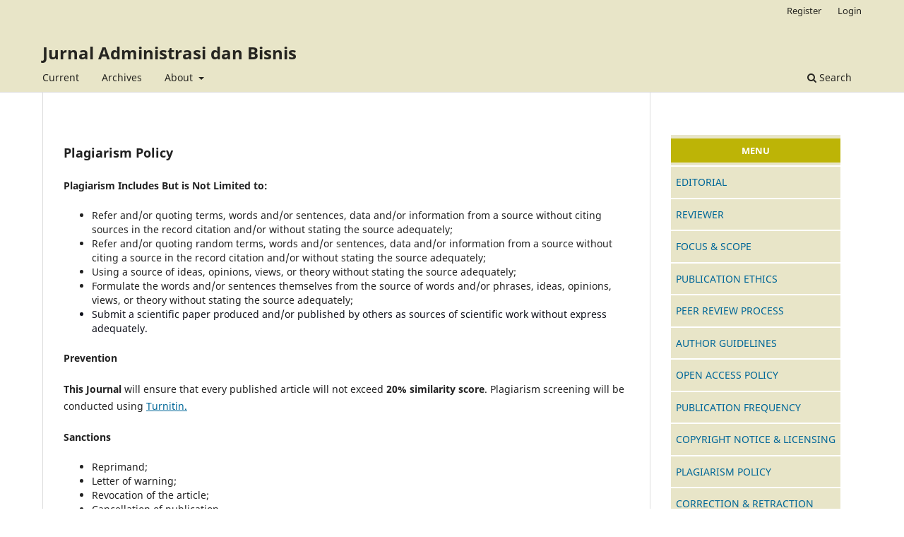

--- FILE ---
content_type: text/html; charset=utf-8
request_url: https://jurnal.polinema.ac.id/index.php/adbis/pp
body_size: 2153
content:
<!DOCTYPE html>
<html lang="en-US" xml:lang="en-US">
<head>
	<meta charset="utf-8">
	<meta name="viewport" content="width=device-width, initial-scale=1.0">
	<title>
		Plagiarism Policy
							| Jurnal Administrasi dan Bisnis
			</title>

	
<meta name="generator" content="Open Journal Systems 3.3.0.14">
	<link rel="stylesheet" href="https://jurnal.polinema.ac.id/index.php/adbis/$$$call$$$/page/page/css?name=stylesheet" type="text/css" /><link rel="stylesheet" href="https://jurnal.polinema.ac.id/index.php/adbis/$$$call$$$/page/page/css?name=font" type="text/css" /><link rel="stylesheet" href="https://jurnal.polinema.ac.id/lib/pkp/styles/fontawesome/fontawesome.css?v=3.3.0.14" type="text/css" /><link rel="stylesheet" href="https://jurnal.polinema.ac.id/public/site/styleSheet.css?v=3.3.0.14" type="text/css" />
</head>
<body class="pkp_page_pp pkp_op_index" dir="ltr">

	<div class="pkp_structure_page">

				<header class="pkp_structure_head" id="headerNavigationContainer" role="banner">
						 <nav class="cmp_skip_to_content" aria-label="Jump to content links">
	<a href="#pkp_content_main">Skip to main content</a>
	<a href="#siteNav">Skip to main navigation menu</a>
		<a href="#pkp_content_footer">Skip to site footer</a>
</nav>

			<div class="pkp_head_wrapper">

				<div class="pkp_site_name_wrapper">
					<button class="pkp_site_nav_toggle">
						<span>Open Menu</span>
					</button>
										<div class="pkp_site_name">
																<a href="						https://jurnal.polinema.ac.id/index.php/adbis/index
					" class="is_text">Jurnal Administrasi dan Bisnis</a>
										</div>
				</div>

				
				<nav class="pkp_site_nav_menu" aria-label="Site Navigation">
					<a id="siteNav"></a>
					<div class="pkp_navigation_primary_row">
						<div class="pkp_navigation_primary_wrapper">
																				<ul id="navigationPrimary" class="pkp_navigation_primary pkp_nav_list">
								<li class="">
				<a href="https://jurnal.polinema.ac.id/index.php/adbis/issue/current">
					Current
				</a>
							</li>
								<li class="">
				<a href="https://jurnal.polinema.ac.id/index.php/adbis/issue/archive">
					Archives
				</a>
							</li>
															<li class="">
				<a href="https://jurnal.polinema.ac.id/index.php/adbis/about">
					About
				</a>
									<ul>
																					<li class="">
									<a href="https://jurnal.polinema.ac.id/index.php/adbis/about">
										About the Journal
									</a>
								</li>
																												<li class="">
									<a href="https://jurnal.polinema.ac.id/index.php/adbis/about/submissions">
										Submissions
									</a>
								</li>
																																									<li class="">
									<a href="https://jurnal.polinema.ac.id/index.php/adbis/about/privacy">
										Privacy Statement
									</a>
								</li>
																															</ul>
							</li>
			</ul>

				

																						<div class="pkp_navigation_search_wrapper">
									<a href="https://jurnal.polinema.ac.id/index.php/adbis/search" class="pkp_search pkp_search_desktop">
										<span class="fa fa-search" aria-hidden="true"></span>
										Search
									</a>
								</div>
													</div>
					</div>
					<div class="pkp_navigation_user_wrapper" id="navigationUserWrapper">
							<ul id="navigationUser" class="pkp_navigation_user pkp_nav_list">
								<li class="profile">
				<a href="https://jurnal.polinema.ac.id/index.php/adbis/user/register">
					Register
				</a>
							</li>
								<li class="profile">
				<a href="https://jurnal.polinema.ac.id/index.php/adbis/login">
					Login
				</a>
							</li>
										</ul>

					</div>
				</nav>
			</div><!-- .pkp_head_wrapper -->
		</header><!-- .pkp_structure_head -->

						<div class="pkp_structure_content has_sidebar">
			<div class="pkp_structure_main" role="main">
				<a id="pkp_content_main"></a>

<div class="page">
	<h2>Plagiarism Policy</h2>
	<p><strong>Plagiarism Includes But is Not Limited to:<br></strong></p>
<ul>
<li>Refer and/or quoting terms, words and/or sentences, data and/or information from a source without citing sources in the record citation and/or without stating the source adequately;</li>
<li>Refer and/or quoting random terms, words and/or sentences, data and/or information from a source without citing a source in the record citation and/or without stating the source adequately;</li>
<li>Using a source of ideas, opinions, views, or theory without stating the source adequately;</li>
<li>Formulate the words and/or sentences themselves from the source of words and/or phrases, ideas, opinions, views, or theory without stating the source adequately;</li>
<li style="color: #0e101a; background: transparent; margin-top: 0pt; margin-bottom: 0pt; ; list-style-type: disc;"><span style="color: #0e101a; background: transparent; margin-top: 0pt; margin-bottom: 0pt;" data-preserver-spaces="true">Submit a scientific paper produced and/or published by others as sources of scientific work without express adequately.</span></li>
</ul>
<p><strong>Prevention<br></strong></p>
<p><strong>This Journal</strong> will ensure that every published article will not exceed<strong> 20% similarity score</strong>. Plagiarism screening will be conducted using <a href="http://turnitin.com/">Turnitin.</a></p>
<p><strong>Sanctions<br></strong></p>
<ul>
<li>Reprimand;</li>
<li>Letter of warning;</li>
<li>Revocation of the article;</li>
<li>Cancellation of publication.</li>
</ul>
</div>

	</div><!-- pkp_structure_main -->

									<div class="pkp_structure_sidebar left" role="complementary" aria-label="Sidebar">
				<div class="pkp_block block_custom" id="customblock-menu-samping">
	<h2 class="title pkp_screen_reader">Menu Samping</h2>
	<div class="content">
		<ul style="list-style: none; padding: 0; margin: 0; width: 100%; background-color: #e8e5c8;">
<li style="border-bottom: 1.5px #FFFFFF solid;"><span style="display: block; padding: 7px; text-align: center; color: #ffffff; font-size: small; background-color: #bdb406;"><strong>MENU</strong></span></li>
<li style="border-bottom: 1.5px #FFFFFF solid;"><span style="display: block; padding: 7px; text-align: left;"><a href="https://jurnal.polinema.ac.id/index.php/adbis/editorial" target="_blank" rel="noopener">EDITORIAL</a><br></span></li>
<li style="border-bottom: 1.5px #FFFFFF solid;"><span style="display: block; padding: 7px; text-align: left;"><a href="https://jurnal.polinema.ac.id/index.php/adbis/fs" target="_blank" rel="noopener">REVIEWER</a><br></span></li>
<li style="border-bottom: 1.5px #FFFFFF solid;"><span style="display: block; padding: 7px; text-align: left;"><a href="https://jurnal.polinema.ac.id/index.php/adbis/fs" target="_blank" rel="noopener">FOCUS &amp; SCOPE</a><br></span></li>
<li style="border-bottom: 1.5px #FFFFFF solid;"><span style="display: block; padding: 7px; text-align: left;"><a href="https://jurnal.polinema.ac.id/index.php/adbis/pe" target="_blank" rel="noopener">PUBLICATION ETHICS</a><br></span></li>
<li style="border-bottom: 1.5px #FFFFFF solid;"><span style="display: block; padding: 7px; text-align: left;"><a href="https://jurnal.polinema.ac.id/index.php/adbis/rp" target="_blank" rel="noopener">PEER REVIEW PROCESS</a><br></span></li>
<li style="border-bottom: 1.5px #FFFFFF solid;"><span style="display: block; padding: 7px; text-align: left;"><a href="https://jurnal.polinema.ac.id/index.php/adbis/ag" target="_blank" rel="noopener">AUTHOR GUIDELINES</a><br></span></li>
<li style="border-bottom: 1.5px #FFFFFF solid;"><span style="display: block; padding: 7px; text-align: left;"><a href="https://jurnal.polinema.ac.id/index.php/adbis/oa" target="_blank" rel="noopener">OPEN ACCESS POLICY</a> <br></span></li>
<li style="border-bottom: 1.5px #FFFFFF solid;"><span style="display: block; padding: 7px; text-align: left;"><a href="https://jurnal.polinema.ac.id/index.php/adbis/pf" target="_blank" rel="noopener">PUBLICATION FREQUENCY</a><br></span></li>
<li style="border-bottom: 1.5px #FFFFFF solid;"><span style="display: block; padding: 7px; text-align: left;"><a href="https://jurnal.polinema.ac.id/index.php/adbis/cp" target="_blank" rel="noopener">COPYRIGHT NOTICE &amp; LICENSING</a><br></span></li>
<li style="border-bottom: 1.5px #FFFFFF solid;"><span style="display: block; padding: 7px; text-align: left;"><a href="https://jurnal.polinema.ac.id/index.php/adbis/pp">PLAGIARISM POLICY</a><br></span></li>
<li style="border-bottom: 1.5px #FFFFFF solid;"><span style="display: block; padding: 7px; text-align: left;"><a href="https://jurnal.polinema.ac.id/index.php/adbis/cr" target="_blank" rel="noopener">CORRECTION &amp; RETRACTION POLICIES</a><br></span></li>
<li style="border-bottom: 1.5px #FFFFFF solid;"><span style="display: block; padding: 7px; text-align: left;">TEMPLATE<br></span></li>
<li style="border-bottom: 1.5px #FFFFFF solid;"><span style="display: block; padding: 7px; text-align: left;">CONTACT<br></span></li>
</ul>
	</div>
</div>

			</div><!-- pkp_sidebar.left -->
			</div><!-- pkp_structure_content -->

<div class="pkp_structure_footer_wrapper" role="contentinfo">
	<a id="pkp_content_footer"></a>

	<div class="pkp_structure_footer">

		
		<div class="pkp_brand_footer" role="complementary">
			<a href="https://jurnal.polinema.ac.id/index.php/adbis/about/aboutThisPublishingSystem">
				<img alt="More information about the publishing system, Platform and Workflow by OJS/PKP." src="https://jurnal.polinema.ac.id/templates/images/ojs_brand.png">
			</a>
		</div>
	</div>
</div><!-- pkp_structure_footer_wrapper -->

</div><!-- pkp_structure_page -->

<script src="https://jurnal.polinema.ac.id/lib/pkp/lib/vendor/components/jquery/jquery.min.js?v=3.3.0.14" type="text/javascript"></script><script src="https://jurnal.polinema.ac.id/lib/pkp/lib/vendor/components/jqueryui/jquery-ui.min.js?v=3.3.0.14" type="text/javascript"></script><script src="https://jurnal.polinema.ac.id/plugins/themes/default/js/lib/popper/popper.js?v=3.3.0.14" type="text/javascript"></script><script src="https://jurnal.polinema.ac.id/plugins/themes/default/js/lib/bootstrap/util.js?v=3.3.0.14" type="text/javascript"></script><script src="https://jurnal.polinema.ac.id/plugins/themes/default/js/lib/bootstrap/dropdown.js?v=3.3.0.14" type="text/javascript"></script><script src="https://jurnal.polinema.ac.id/plugins/themes/default/js/main.js?v=3.3.0.14" type="text/javascript"></script>


</body>
</html>


--- FILE ---
content_type: text/css
request_url: https://jurnal.polinema.ac.id/public/site/styleSheet.css?v=3.3.0.14
body_size: -64
content:
.pkp_site_name.is_img img{display:inline-block;max-height:220px;max-width:100%;width:auto;height:auto}.pkp_footer_content{float:left;width:70%;padding-top:10px;padding-bottom:10px}.pkp_brand_footer{float:right;width:30%;padding-top:10px;padding-bottom:10px}